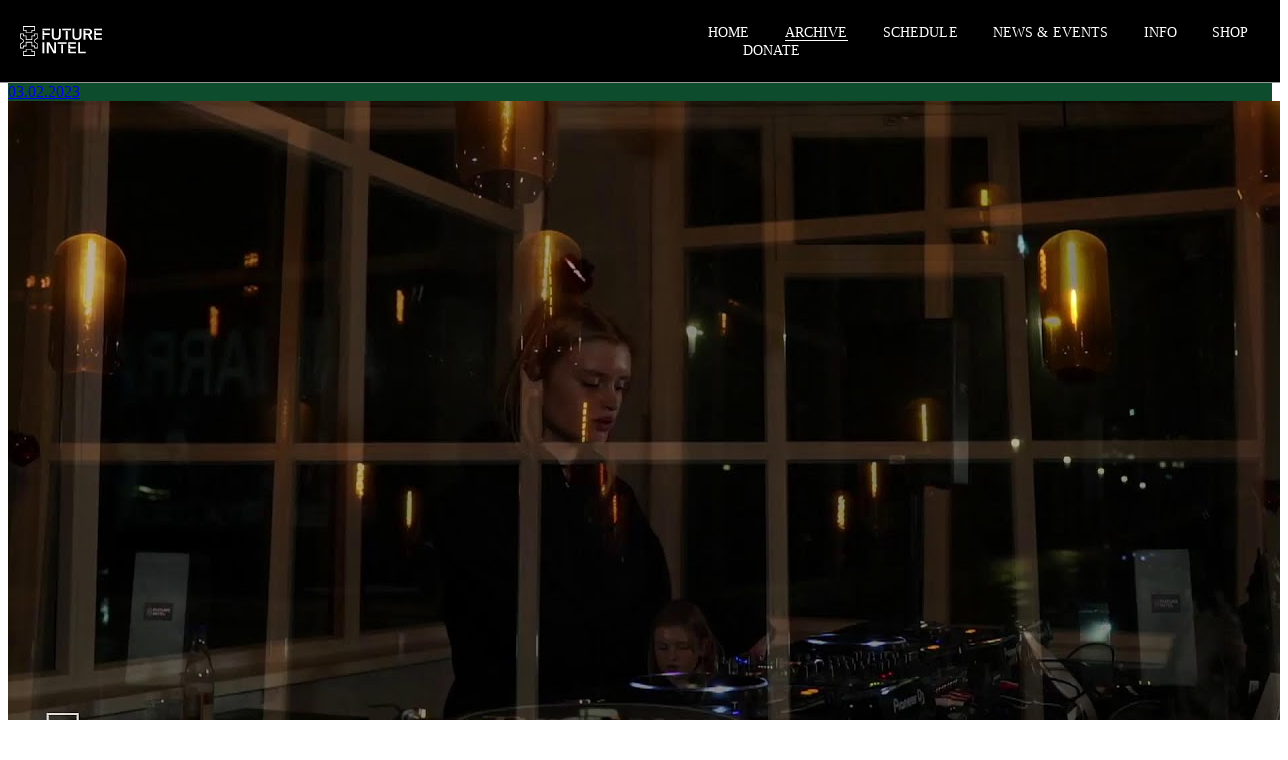

--- FILE ---
content_type: text/html; charset=utf-8
request_url: https://futureintelradio.com/archive/verity3/
body_size: 7425
content:
<!DOCTYPE html><html lang="en" data-react-helmet="lang"><head><meta charset="utf-8"><meta name="viewport" content="width=device-width, initial-scale=1"><link rel="stylesheet" href="/assets/root-CmeBy9aA.css"><style data-emotion="remix-css-global 0" data-s=""></style><title>Verity | Archive | Future Intel</title><meta name="viewport" content="width=device-width, initial-scale=1" data-react-helmet="true"><meta name="description" content="Verity" data-react-helmet="true"><meta property="og:title" content="Verity | Archive | Future Intel" data-react-helmet="true"><meta property="og:description" content="Verity" data-react-helmet="true"><meta property="og:image" content="https://images.prismic.io/future-intel/4c5ce625-aa37-4871-a189-f91aaf58ac2f_no+intel.jpg?auto=compress,format&amp;rect=0,0,1000,1000&amp;w=600&amp;h=600" data-react-helmet="true"><meta property="og:type" content="website" data-react-helmet="true"><meta name="twitter:card" content="summary" data-react-helmet="true"><meta name="twitter:creator" content="Future Intel" data-react-helmet="true"><meta name="twitter:title" content="Verity | Archive | Future Intel" data-react-helmet="true"><meta name="twitter:description" content="Verity" data-react-helmet="true"><meta name="twitter:image" content="https://images.prismic.io/future-intel/4c5ce625-aa37-4871-a189-f91aaf58ac2f_no+intel.jpg?auto=compress,format&amp;rect=0,0,1000,1000&amp;w=600&amp;h=600" data-react-helmet="true"><meta name="robots" content="index, follow" data-react-helmet="true"><style data-emotion="remix-css-global" data-s=""></style><style data-emotion="remix-css nl7zpb el3omd pyz04p 3y2tgn 1gjdc9r q9rf43 1viijns 885ez5 j6gzuq eyoryo 1jjaekj 1jwdunw jvfwrq 1bxb50l wpmpc5 1xjw577 1j7owtx icvmxr 13avkdj" data-s="">.remix-css-nl7zpb{display:relative;min-height:calc(100dvh - 82px);}{min-height:calc(100dvh - 82px - 407px);}.remix-css-el3omd{position:fixed;z-index:100;top:0;left:0;background-color:#000;width:100%;display:block;margin-left:auto;margin-right:auto;padding-left:12px;padding-right:12px;display:grid;grid-template-columns:repeat(12, 1fr);-webkit-column-gap:16px;column-gap:16px;-webkit-align-items:center;-webkit-box-align:center;-ms-flex-align:center;align-items:center;height:58px;padding:0 17px;border-bottom:1px solid #969696;}@media screen and (min-width: 700px){.remix-css-el3omd{padding-left:20px;padding-right:20px;}}@media screen and (min-width: 700px){.remix-css-el3omd{height:82px;padding:0 20px;}}.remix-css-pyz04p{position:relative;z-index:102;grid-column-end:span 4;width:81px;height:29px;}.remix-css-pyz04p a{display:block;height:100%;}@media screen and (min-width: 700px){.remix-css-pyz04p{width:102px;height:30px;}}.remix-css-3y2tgn{background-image:url("data:image/svg+xml,%3c?xml%20version='1.0'%20encoding='utf-8'?%3e%3c!--%20Generator:%20Adobe%20Illustrator%2024.1.3,%20SVG%20Export%20Plug-In%20.%20SVG%20Version:%206.00%20Build%200)%20--%3e%3csvg%20version='1.1'%20id='Layer_1'%20xmlns='http://www.w3.org/2000/svg'%20xmlns:xlink='http://www.w3.org/1999/xlink'%20x='0px'%20y='0px'%20viewBox='0%200%2081.2%2029.5'%20style='enable-background:new%200%200%2081.2%2029.5;'%20xml:space='preserve'%3e%3cstyle%20type='text/css'%3e%20.st0{fill:%23FFFFFF;}%20%3c/style%3e%3cg%3e%3cpath%20class='st0'%20d='M24,26.9h-1.9V16H24V26.9z'/%3e%3cpath%20class='st0'%20d='M32.9,26.9l-4.6-8.7v8.7h-1.8V16H29l4.6,8.7V16h1.8v10.9H32.9z'/%3e%3cpath%20class='st0'%20d='M59.3,25.2h5.5v1.6h-7.4V16h1.9V25.2z'/%3e%3cg%3e%3cpolygon%20class='st0'%20points='55.2,26.9%2055.2,25.2%2049.4,25.2%2049.4,22.8%2047.5,22%2047.5,26.9%20'/%3e%3cpolygon%20class='st0'%20points='54.9,22%2054.9,20.5%2049.4,20.5%2049.4,18.3%2047.5,17.5%2047.5,22%20'/%3e%3cpolygon%20class='st0'%20points='47.5,16%2047.5,17.5%2049.4,17.5%2049.4,17.5%2055.2,17.5%2055.2,16%20'/%3e%3c/g%3e%3cg%3e%3cpolygon%20class='st0'%20points='37.1,16%2037.1,17.5%2040.6,17.5%2040.6,17.5%2042.5,17.5%2045.9,17.5%2045.9,16%20'/%3e%3cpolygon%20class='st0'%20points='40.6,26.9%2042.5,26.9%2042.5,18.4%2040.6,18.1%20'/%3e%3c/g%3e%3cpath%20class='st0'%20d='M33.3,2.6V9c0,2,0.5,3.1,2.6,3.1c2,0,2.5-1.2,2.5-3.2V2.6h1.9v6.3c0,3.5-1.3,4.8-4.5,4.8%20c-3.1,0-4.5-1.2-4.5-4.7V2.6H33.3z'/%3e%3cpolygon%20class='st0'%20points='22.1,2.6%2022.1,4.2%2024,4.2%2029.7,4.2%2029.7,2.6%20'/%3e%3cg%3e%3cpolygon%20class='st0'%20points='24,13.5%2024,9.4%2022.1,8.7%2022.1,13.5%20'/%3e%3cpolygon%20class='st0'%20points='24,7.1%2024,4.9%2022.1,4.2%2022.1,8.7%2029.4,8.7%2029.4,7.1%20'/%3e%3c/g%3e%3cg%3e%3cpolygon%20class='st0'%20points='41.6,2.6%2041.6,4.2%2045.1,4.2%2045.1,4.2%2047,4.2%2050.4,4.2%2050.4,2.6%20'/%3e%3cpolygon%20class='st0'%20points='45.1,13.5%2047,13.5%2047,5.1%2045.1,4.7%20'/%3e%3c/g%3e%3cpath%20class='st0'%20d='M53.6,2.6V9c0,2,0.5,3.1,2.6,3.1c2,0,2.5-1.2,2.5-3.2V2.6h1.9v6.3c0,3.5-1.3,4.8-4.5,4.8%20c-3.1,0-4.5-1.2-4.5-4.7V2.6H53.6z'/%3e%3cpath%20class='st0'%20d='M69,8.5c1.4-0.5,2.1-1.4,2.1-2.8c0-2.4-1.7-3.2-4.9-3.2h-3.5v1.5h1.9h1.8c1.5,0,2.6,0.2,2.6,1.6%20c0,0.4-0.1,0.6-0.2,0.9c-0.4,0.6-1.2,0.8-2.4,0.8h-1.9V4.9l-1.9-0.8v9.4h1.9V8.9h1.9c0.2,0,0.4,0,0.6,0l2.3,4.6h2.2L69,8.5z'/%3e%3cg%3e%3cpolygon%20class='st0'%20points='80.9,13.5%2080.9,11.9%2075.1,11.9%2075.1,9.5%2073.1,8.7%2073.1,13.5%20'/%3e%3cpolygon%20class='st0'%20points='80.6,8.7%2080.6,7.1%2075.1,7.1%2075.1,4.9%2073.1,4.2%2073.1,8.7%20'/%3e%3cpolygon%20class='st0'%20points='73.1,2.6%2073.1,4.2%2075.1,4.2%2075.1,4.2%2080.9,4.2%2080.9,2.6%20'/%3e%3c/g%3e%3cg%3e%3cpath%20class='st0'%20d='M17.8,22h-3.7v-2h-2.7v-3.7H6.4V20H3.7v2H0v-4.5l2.8-2v-1.6l-2.8-2V7.4h3.7v2h2.7V13h4.9V9.4h2.7v-2h3.7v4.5%20l-2.8,2v1.6l2.8,2V22z%20M14.8,21.2H17v-3.4l-2.8-2v-2.4l2.8-2V8.1h-2.2v2h-2.7v3.7H5.7v-3.7H2.9v-2H0.8v3.4l2.8,2v2.4l-2.8,2v3.4%20h2.2v-2h2.7v-3.7h6.4v3.7h2.7V21.2z'/%3e%3c/g%3e%3cg%3e%3cpath%20class='st0'%20d='M12.1,6.7H5.7v-2H2.9V0h11.9v4.7h-2.7V6.7z%20M6.4,5.9h4.9V4h2.7V0.8H3.7V4h2.7V5.9z'/%3e%3c/g%3e%3cg%3e%3cpath%20class='st0'%20d='M14.8,29.4H2.9v-4.7h2.7v-2h6.4v2h2.7V29.4z%20M3.7,28.6h10.3v-3.2h-2.7v-2H6.4v2H3.7V28.6z'/%3e%3c/g%3e%3c/g%3e%3c/svg%3e");background-repeat:no-repeat;-webkit-background-size:contain;background-size:contain;width:100%;height:100%;}@media screen and (min-width: 700px){.remix-css-3y2tgn{display:none;}}.remix-css-1gjdc9r{display:none;width:100%;height:100%;background-image:url("data:image/svg+xml,%3c?xml%20version='1.0'%20encoding='utf-8'?%3e%3c!--%20Generator:%20Adobe%20Illustrator%2024.1.3,%20SVG%20Export%20Plug-In%20.%20SVG%20Version:%206.00%20Build%200)%20--%3e%3csvg%20version='1.1'%20id='Layer_1'%20xmlns='http://www.w3.org/2000/svg'%20xmlns:xlink='http://www.w3.org/1999/xlink'%20x='0px'%20y='0px'%20viewBox='0%200%20101.4%2036.9'%20style='enable-background:new%200%200%20101.4%2036.9;'%20xml:space='preserve'%3e%3cstyle%20type='text/css'%3e%20.st0{fill:%23FFFFFF;}%20%3c/style%3e%3cg%3e%3cpath%20class='st0'%20d='M30.1,33.7h-2.4V20h2.4V33.7z'/%3e%3cpath%20class='st0'%20d='M41.3,33.7l-5.8-10.9v10.9h-2.3V20h3.2l5.8,10.9V20h2.3v13.7H41.3z'/%3e%3cpath%20class='st0'%20d='M74.3,31.7h6.9v2h-9.3V20h2.4V31.7z'/%3e%3cg%3e%3cpolygon%20class='st0'%20points='69.2,33.7%2069.2,31.7%2062,31.7%2062,28.6%2059.6,27.6%2059.6,33.7%20'/%3e%3cpolygon%20class='st0'%20points='68.9,27.6%2068.9,25.7%2062,25.7%2062,22.9%2059.6,22%2059.6,27.6%20'/%3e%3cpolygon%20class='st0'%20points='59.6,20%2059.6,22%2062,22%2062,22%2069.2,22%2069.2,20%20'/%3e%3c/g%3e%3cg%3e%3cpolygon%20class='st0'%20points='46.6,20%2046.6,22%2050.9,22%2050.9,22%2053.3,22%2057.6,22%2057.6,20%20'/%3e%3cpolygon%20class='st0'%20points='50.9,33.7%2053.3,33.7%2053.3,23.1%2050.9,22.7%20'/%3e%3c/g%3e%3cpath%20class='st0'%20d='M41.7,3.2v8.1c0,2.5,0.7,3.9,3.2,3.9c2.5,0,3.2-1.5,3.2-4v-8h2.4v7.9c0,4.3-1.6,6-5.6,6c-3.9,0-5.6-1.5-5.6-6%20v-8H41.7z'/%3e%3cpolygon%20class='st0'%20points='27.7,3.2%2027.7,5.2%2030.1,5.2%2037.3,5.2%2037.3,3.2%20'/%3e%3cg%3e%3cpolygon%20class='st0'%20points='30.1,16.9%2030.1,11.8%2027.7,10.9%2027.7,16.9%20'/%3e%3cpolygon%20class='st0'%20points='30.1,8.9%2030.1,6.2%2027.7,5.2%2027.7,10.9%2036.8,10.9%2036.8,8.9%20'/%3e%3c/g%3e%3cg%3e%3cpolygon%20class='st0'%20points='52.2,3.2%2052.2,5.2%2056.5,5.2%2056.5,5.2%2058.9,5.2%2063.2,5.2%2063.2,3.2%20'/%3e%3cpolygon%20class='st0'%20points='56.5,16.9%2058.9,16.9%2058.9,6.3%2056.5,5.9%20'/%3e%3c/g%3e%3cpath%20class='st0'%20d='M67.2,3.2v8.1c0,2.5,0.7,3.9,3.2,3.9c2.5,0,3.2-1.5,3.2-4v-8H76v7.9c0,4.3-1.6,6-5.6,6c-3.9,0-5.6-1.5-5.6-6%20v-8H67.2z'/%3e%3cpath%20class='st0'%20d='M86.5,10.7c1.7-0.6,2.6-1.8,2.6-3.5c0-3-2.1-4-6.1-4h-4.4v1.9H81h2.3c1.9,0,3.3,0.2,3.3,2%20c0,0.4-0.1,0.8-0.3,1.1c-0.4,0.8-1.5,1-3,1H81V6.1l-2.4-1v11.8H81v-5.8h2.3c0.2,0,0.5,0,0.7,0l2.9,5.8h2.7L86.5,10.7z'/%3e%3cg%3e%3cpolygon%20class='st0'%20points='101.4,16.9%20101.4,14.9%2094.1,14.9%2094.1,11.9%2091.7,10.9%2091.7,16.9%20'/%3e%3cpolygon%20class='st0'%20points='101,10.9%20101,8.9%2094.1,8.9%2094.1,6.1%2091.7,5.2%2091.7,10.9%20'/%3e%3cpolygon%20class='st0'%20points='91.7,3.2%2091.7,5.2%2094.1,5.2%2094.1,5.2%20101.4,5.2%20101.4,3.2%20'/%3e%3c/g%3e%3cg%3e%3cpath%20class='st0'%20d='M22.3,27.6h-4.6v-2.5h-3.4v-4.6H8v4.6H4.6v2.5H0v-5.7l3.6-2.5v-2L0,15V9.3h4.6v2.5H8v4.6h6.1v-4.6h3.4V9.3%20h4.6V15l-3.6,2.5v2l3.6,2.5V27.6z%20M18.6,26.6h2.7v-4.2l-3.6-2.5v-3l3.6-2.5v-4.2h-2.7v2.5h-3.4v4.6H7.1v-4.6H3.7v-2.5H0.9v4.2%20l3.6,2.5v3l-3.6,2.5v4.2h2.7v-2.5h3.4v-4.6h8.1v4.6h3.4V26.6z'/%3e%3c/g%3e%3cg%3e%3cpath%20class='st0'%20d='M15.2,8.4H7.1V5.9H3.7V0h14.9v5.9h-3.4V8.4z%20M8,7.5h6.1V5h3.4V1h-13v4H8V7.5z'/%3e%3c/g%3e%3cg%3e%3cpath%20class='st0'%20d='M18.6,36.9H3.7v-5.9h3.4v-2.5h8.1v2.5h3.4V36.9z%20M4.6,35.9h13v-4h-3.4v-2.5H8v2.5H4.6V35.9z'/%3e%3c/g%3e%3c/g%3e%3c/svg%3e");background-repeat:no-repeat;-webkit-background-size:contain;background-size:contain;}@media screen and (min-width: 700px){.remix-css-1gjdc9r{display:block;}}.remix-css-q9rf43{position:absolute;z-index:101;top:0;left:0;width:100%;background-color:black;}@media screen and (min-width: 700px){.remix-css-q9rf43{position:relative;margin-top:0;width:auto;top:initial;left:initial;grid-column-end:span 6;grid-column-start:7;}}.remix-css-1viijns{position:absolute;top:0px;right:0;margin:0.8em;width:24px;}.remix-css-1viijns::after,.remix-css-1viijns::before,.remix-css-1viijns >div{background-color:#d9d9d9;border-radius:3px;content:'';display:block;height:1px;margin:6px 0;-webkit-transition:all 0.25s ease-in-out;transition:all 0.25s ease-in-out;}@media screen and (min-width: 700px){.remix-css-1viijns{display:none;}}.remix-css-885ez5{margin:0;list-style:none;max-height:0;overflow:hidden;-webkit-transition:all 0.2s ease-out;transition:all 0.2s ease-out;padding-bottom:0;}@media screen and (min-width: 700px){.remix-css-885ez5{padding-bottom:0;border-bottom:none;max-height:initial;}}.remix-css-j6gzuq{display:block;text-transform:uppercase;font-size:60px;line-height:1.2;letter-spacing:-1.8px;text-align:right;padding-left:12px;padding-right:12px;border-bottom:1px solid #969696;}.remix-css-j6gzuq,.remix-css-j6gzuq a,.remix-css-j6gzuq a:active,.remix-css-j6gzuq a:visited{color:#d9d9d9;}.remix-css-j6gzuq:first-of-type{padding-top:31px;}@media screen and (min-width: 700px){.remix-css-j6gzuq{display:inline-block;font-size:14px;line-height:1.21;letter-spacing:0.14px;font-weight:300;color:white;padding:0;text-align:left;border-bottom:0;margin-left:18px;}.remix-css-j6gzuq:first-of-type{padding-top:0;margin-left:0;}.remix-css-j6gzuq,.remix-css-j6gzuq a,.remix-css-j6gzuq a:active,.remix-css-j6gzuq a:visited{color:#fff;}.remix-css-j6gzuq a,.remix-css-j6gzuq a:visited,.remix-css-j6gzuq a:active{position:relative;color:white;-webkit-text-decoration:none;text-decoration:none;}.remix-css-j6gzuq a:after,.remix-css-j6gzuq a:visited:after,.remix-css-j6gzuq a:active:after{content:'';height:2px;position:absolute;bottom:-2px;left:0;width:0%;background:currentColor;-webkit-transition:0.2s;transition:0.2s;}.remix-css-j6gzuq a:hover:after,.remix-css-j6gzuq a:visited:hover:after,.remix-css-j6gzuq a:active:hover:after{width:100%;}.remix-css-j6gzuq a.active{border-bottom:1px solid #fff;}}@media screen and (min-width: 1024px){.remix-css-j6gzuq{margin-left:35px;}}.remix-css-eyoryo{background-color:#0e4c2e;-webkit-transition:background-color 1s ease-out;transition:background-color 1s ease-out;}.remix-css-1jjaekj{height:calc(100dvh - 82px);width:100dvw;max-width:100%;}.remix-css-1jwdunw{display:block;margin-left:auto;margin-right:auto;padding-left:12px;padding-right:12px;border-top:1px solid #969696;}@media screen and (min-width: 700px){.remix-css-1jwdunw{padding-left:20px;padding-right:20px;}}.remix-css-jvfwrq{padding-top:34px;padding-bottom:58px;color:#969696;border-bottom:1px solid #969696;display:grid;grid-template-columns:repeat(12, 1fr);-webkit-column-gap:16px;column-gap:16px;}.remix-css-1bxb50l{position:relative;grid-column-end:span 12;}@media screen and (min-width: 550px){.remix-css-1bxb50l{grid-column-end:span 6;}}@media screen and (min-width: 700px){.remix-css-1bxb50l{grid-column-end:span 3;}}.remix-css-1bxb50l >div:first-of-type{outline:none;}.remix-css-1bxb50l >div:first-of-type>h3{position:relative;font-size:15px;line-height:1.27;color:#b2688a;text-transform:uppercase;margin-bottom:30px;cursor:pointer;}.remix-css-1bxb50l >div:first-of-type>h3::after{display:block;position:absolute;right:0;top:5px;content:'';height:7px;width:16px;background-image:url("data:image/svg+xml,%3csvg%20xmlns='http://www.w3.org/2000/svg'%20width='28'%20height='13'%20viewBox='0%200%2028%2013'%3e%3cpath%20id='Polygon_4'%20data-name='Polygon%204'%20d='M14,0,28,13H0Z'%20transform='translate(28%2013)%20rotate(180)'%20fill='%23b2688a'/%3e%3c/svg%3e");background-repeat:no-repeat;-webkit-background-size:contain;background-size:contain;color:#b2688a;-webkit-transition:-webkit-transform 0.15s ease;transition:transform 0.15s ease;}@media screen and (min-width: 700px){.remix-css-1bxb50l >div:first-of-type>h3{cursor:initial;}.remix-css-1bxb50l >div:first-of-type>h3::after{display:none;}}.remix-css-1bxb50l >div:last-of-type{overflow:hidden;max-height:0;-webkit-transition:max-height 0.25s ease-out;transition:max-height 0.25s ease-out;}@media screen and (min-width: 700px){.remix-css-1bxb50l >div:last-of-type{max-height:initial;}}.remix-css-wpmpc5 a,.remix-css-wpmpc5 a:visited,.remix-css-wpmpc5 a:active,.remix-css-wpmpc5 p{font-family:'SuisseIntl';font-size:14px;line-height:1.71;letter-spacing:0.28px;color:#969696;}.remix-css-wpmpc5 a:hover{color:rgba(255, 255, 255, 0.8);}.remix-css-wpmpc5 .button a{-webkit-transition:all 0.5s ease-in-out;transition:all 0.5s ease-in-out;}.remix-css-wpmpc5 .button:hover a{color:black;}.remix-css-wpmpc5 p{max-width:70%;}.remix-css-wpmpc5 p:nth-of-type(n + 2){margin-top:28px;}.remix-css-wpmpc5 .insta-icon,.remix-css-wpmpc5 .fb-icon,.remix-css-wpmpc5 .sc-icon{display:inline-block;height:22px;width:22px;color:transparent;background-repeat:no-repeat;-webkit-background-size:contain;background-size:contain;vertical-align:middle;margin-right:12px;font-size:0;}.remix-css-wpmpc5 .insta-icon a,.remix-css-wpmpc5 .fb-icon a,.remix-css-wpmpc5 .sc-icon a,.remix-css-wpmpc5 .insta-icon a:visited,.remix-css-wpmpc5 .fb-icon a:visited,.remix-css-wpmpc5 .sc-icon a:visited,.remix-css-wpmpc5 .insta-icon a:active,.remix-css-wpmpc5 .fb-icon a:active,.remix-css-wpmpc5 .sc-icon a:active{color:transparent;font-size:0;display:inline-block;height:100%;width:100%;}.remix-css-wpmpc5 .fb-icon{background-image:url("data:image/svg+xml,%3csvg%20xmlns='http://www.w3.org/2000/svg'%20width='21.385'%20height='21.385'%20viewBox='0%200%2021.385%2021.385'%3e%3cpath%20id='Icon_metro-facebook'%20data-name='Icon%20metro-facebook'%20d='M20.392,1.928H6.135A3.564,3.564,0,0,0,2.571,5.493V19.749a3.564,3.564,0,0,0,3.564,3.565h7.129V13.957H10.59V11.284h2.673v-2A3.341,3.341,0,0,1,16.6,5.938h3.341V8.611H16.6a.668.668,0,0,0-.668.668v2h3.676l-.668,2.673H15.937v9.356h4.456a3.564,3.564,0,0,0,3.564-3.565V5.493a3.564,3.564,0,0,0-3.564-3.565Z'%20transform='translate(-2.571%20-1.928)'%20fill='%23969696'/%3e%3c/svg%3e");}.remix-css-wpmpc5 .insta-icon{background-image:url("data:image/svg+xml,%3csvg%20xmlns='http://www.w3.org/2000/svg'%20width='21.504'%20height='21.499'%20viewBox='0%200%2021.504%2021.499'%3e%3cpath%20id='Icon_awesome-instagram'%20data-name='Icon%20awesome-instagram'%20d='M10.749,7.475a5.512,5.512,0,1,0,5.512,5.512A5.5,5.5,0,0,0,10.749,7.475Zm0,9.1a3.584,3.584,0,1,1,3.584-3.584,3.59,3.59,0,0,1-3.584,3.584ZM17.772,7.25a1.286,1.286,0,1,1-1.286-1.286A1.283,1.283,0,0,1,17.772,7.25Zm3.651,1.3a6.362,6.362,0,0,0-1.737-4.5,6.4,6.4,0,0,0-4.5-1.737c-1.775-.1-7.1-.1-8.87,0a6.4,6.4,0,0,0-4.5,1.732A6.383,6.383,0,0,0,.07,8.55c-.1,1.775-.1,7.1,0,8.87a6.362,6.362,0,0,0,1.737,4.5,6.412,6.412,0,0,0,4.5,1.737c1.775.1,7.1.1,8.87,0a6.362,6.362,0,0,0,4.5-1.737,6.4,6.4,0,0,0,1.737-4.5c.1-1.775.1-7.09,0-8.865ZM19.13,19.324a3.628,3.628,0,0,1-2.044,2.044c-1.415.561-4.773.432-6.337.432s-4.927.125-6.337-.432a3.628,3.628,0,0,1-2.044-2.044c-.561-1.415-.432-4.773-.432-6.337S1.812,8.06,2.368,6.65A3.628,3.628,0,0,1,4.412,4.606c1.415-.561,4.773-.432,6.337-.432s4.927-.125,6.337.432A3.628,3.628,0,0,1,19.13,6.65c.561,1.415.432,4.773.432,6.337S19.691,17.914,19.13,19.324Z'%20transform='translate(0.005%20-2.238)'%20fill='%23969696'/%3e%3c/svg%3e");}.remix-css-wpmpc5 .sc-icon{width:32px;background-image:url("data:image/svg+xml,%3csvg%20xmlns='http://www.w3.org/2000/svg'%20viewBox='0%200%2032%2022'%3e%3cdefs%3e%3cstyle%3e.a{fill:none;}.b{fill:%23969696;}%3c/style%3e%3c/defs%3e%3crect%20class='a'%20width='32'%20height='22'/%3e%3cpath%20class='b'%20d='M27.87,10.07a4.37,4.37,0,0,0-1.6.3A7.17,7.17,0,0,0,19,4a7.69,7.69,0,0,0-2.64.47c-.31.12-.39.24-.39.47V17.52a.49.49,0,0,0,.44.47H27.88a4,4,0,1,0,.31-7.93h-.32ZM12.5,18h1l.5-7-.5-7h-1L12,11Zm-3,0h-1L8,12.91,8.5,8h1l.5,5Zm-5,0h1L6,14l-.51-4h-1L4,14Zm-4-2h1L2,14l-.5-2H.5L0,14Z'/%3e%3c/svg%3e");}@media screen and (min-width: 700px){.remix-css-wpmpc5{min-height:130px;}}.remix-css-1xjw577 form input[type='email'],.remix-css-1xjw577 form input[type='text']{display:block;width:100%;}.remix-css-1xjw577 form input[type='email']:invalid+.error-helper,.remix-css-1xjw577 form input[type='text']:invalid+.error-helper{opacity:1;}.remix-css-1xjw577 form .error-helper,.remix-css-1xjw577 form .success-helper{margin-top:6px;font-size:10px;text-transform:uppercase;}.remix-css-1xjw577 form .error-helper{opacity:0;}.remix-css-1xjw577 form button[type='submit']{margin-top:16px;}@media screen and (min-width: 700px){.remix-css-1xjw577{min-height:130px;}}.remix-css-1j7owtx{padding:20px 0;}@media screen and (min-width: 700px){.remix-css-1j7owtx{padding:22px 0;}}.remix-css-icvmxr{margin:0;list-style:none;}.remix-css-13avkdj{display:block;text-transform:uppercase;font-size:12px;line-height:2;letter-spacing:0.14px;font-weight:300;color:#969696;text-align:center;}.remix-css-13avkdj a,.remix-css-13avkdj a:visited,.remix-css-13avkdj a:active{color:#969696;}@media screen and (min-width: 700px){.remix-css-13avkdj{display:inline-block;text-align:left;margin:0;font-size:14px;line-height:1.21;letter-spacing:0.14px;}.remix-css-13avkdj:nth-of-type(n + 2){margin-left:10px;}.remix-css-13avkdj:nth-of-type(n + 2)::before{content:'-';margin-right:10px;}}</style><style data-emotion="remix-css" data-s=""></style><script type="application/ld+json" data-react-helmet="true">{"@context":"http://schema.org","@type":"MusicEvent","location":{"@type":"MusicVenue","name":"Future Intel Radio","sameAs":"https://futureintelradio.com","address":"The Hague, The Netherlands"},"name":"Verity","performer":"Verity","description":"At komoost and rayarecordings resident Verity is becoming a familiar face across clubs in the Netherlands. Hailing from Detroit and the UK, she reflects this in her track selection and genre variety. Her sets walk the line between experimental and danceable, capable of constantly teasing your ear while never letting you lose sight of your rhythm. Expect a versatile and cohesive mix of uk bass, jungle, techno, breaks and everything in between.","image":"https://images.prismic.io/future-intel/4c5ce625-aa37-4871-a189-f91aaf58ac2f_no+intel.jpg?auto=compress,format&rect=0,0,1000,1000&w=600&h=600","eventStatus":"https://schema.org/EventScheduled","eventAttendanceMode":"https://schema.org/OnlineEventAttendanceMode","organizer":{"@type":"Organization","name":"Future Intel","url":"https://futureintelradio.com"},"startDate":"2023-02-03T19:00:00+0000","endDate":"2023-02-03T20:00:00+0000","url":"https://futureintelradio.com/schedule/verity3"}</script></head><body><div class="remix-css-nl7zpb"><nav class="remix-css-el3omd"><div class="remix-css-pyz04p"><a data-discover="true" href="/"><div class="remix-css-3y2tgn"></div><div class="remix-css-1gjdc9r"></div></a></div><div class="remix-css-q9rf43"><div class="remix-css-1viijns"><div></div></div><ul class="remix-css-885ez5"><li class="remix-css-j6gzuq"><a data-discover="true" class="" href="/">Home</a></li><li class="remix-css-j6gzuq"><a data-discover="true" aria-current="page" class="active" href="/archive">Archive</a></li><li class="remix-css-j6gzuq"><a data-discover="true" class="" href="/schedule">Schedule</a></li><li class="remix-css-j6gzuq"><a data-discover="true" class="" href="/news">News &amp; Events</a></li><li class="remix-css-j6gzuq"><a data-discover="true" class="" href="/info">Info</a></li><li class="remix-css-j6gzuq"><a rel="noopener" class="" href="https://www.shop-futureintelradio.com/" target="_blank">Shop</a></li><li class="remix-css-j6gzuq"><a rel="noopener" class="" href="https://www.paypal.com/paypalme/FutureIntel" target="_blank">Donate</a></li></ul></div></nav><div class="remix-css-eyoryo"><main style="opacity:1"><div class="remix-css-0"><div class="remix-css-dktelv"><div class="remix-css-1l0ecy8"><div class="remix-css-r3utwl"><div class="remix-css-8qaf9u"><span>Artists</span><div></div></div></div><div class="remix-css-uoi2rc"><div class="remix-css-16iicak"><span>Date</span><div></div></div></div><div class="remix-css-17yy675"><input placeholder="Search…" type="text" value=""></div></div><div class="remix-css-1khpmen"><div class="remix-css-1slwdj3"><div class="remix-css-198t6bp"><div class="remix-css-sj8lxy"><a href="/archive"><div class="remix-css-1njaldl"><div class="remix-css-avehk6"><span>Verity</span><div></div></div><div class="remix-css-1635fd0">03.02.2023</div></div></a><div class="remix-css-1hlxm5s"><div class="remix-css-13tl7gw"><div class="remix-css-1n0ngk5"><div class="remix-css-16438s1"><div class="remix-css-1ixtjbm"><a href="https://www.youtube.com/watch?v=hu2QSojC8Ws&amp;ab_channel=FutureIntel" target="_new" class="remix-css-19hxq9c"><img class="remix-css-1p50nnv" src="https://i.ytimg.com/vi/hu2QSojC8Ws/maxresdefault.jpg"></a></div></div><div class="remix-css-13az4hs"><div class="remix-css-udm19d"><a href="https://www.youtube.com/watch?v=hu2QSojC8Ws&amp;ab_channel=FutureIntel" target="_new" class="remix-css-19hxq9c"><img class="remix-css-1p50nnv" src="https://i.ytimg.com/vi/hu2QSojC8Ws/maxresdefault.jpg"></a></div></div></div><div class="remix-css-ahhoo6"><div class="remix-css-mdm60e"><div class="remix-css-n6cftc">video</div><div class="remix-css-y1l9ac">audio</div></div><div class="remix-css-0"><div class="remix-css-lgqfhu"><p>At komoost and rayarecordings resident Verity is becoming a familiar face across clubs in the Netherlands. Hailing from Detroit and the UK, she reflects this in her track selection and genre variety. Her sets walk the line between experimental and danceable, capable of constantly teasing your ear while never letting you lose sight of your rhythm. Expect a versatile and cohesive mix of uk bass, jungle, techno, breaks and everything in between.</p></div><div class="remix-css-13ic3fo"><div class="remix-css-ftqwfo"><span>instagram:</span><a rel="noopener" href="https://www.instagram.com/____verity/" target="_blank">@____verity</a></div><div class="remix-css-ftqwfo"><span>website:</span><a rel="noopener" href="https://linktr.ee/Verityjackson99" target="_blank">linktr.ee/Verityjackson99</a></div></div><div class="remix-css-0"></div></div></div></div></div></div><div class="remix-css-zl7zyi"><a href="/archive/guanyan"><div class="remix-css-1njaldl"><div class="remix-css-t6rl4e"><span>Guanyan</span><div></div></div><div class="remix-css-1aqu9v">19.12.2025</div></div></a><div class="remix-css-1w6jasv"></div></div><div class="remix-css-1d4fyac"><a href="/archive/dj-fiðla"><div class="remix-css-1njaldl"><div class="remix-css-t6rl4e"><span>DJ fiðla</span><div></div></div><div class="remix-css-1aqu9v">19.12.2025</div></div></a><div class="remix-css-1w6jasv"></div></div><div class="remix-css-l68pif"><a href="/archive/val-clipp5"><div class="remix-css-1njaldl"><div class="remix-css-t6rl4e"><span>Val Clipp</span><div></div></div><div class="remix-css-1aqu9v">19.12.2025</div></div></a><div class="remix-css-1w6jasv"></div></div><div class="remix-css-1o5yta2"><a href="/archive/zamba-jan2"><div class="remix-css-1njaldl"><div class="remix-css-t6rl4e"><span>Zamba-Jan</span><div></div></div><div class="remix-css-1aqu9v">19.12.2025</div></div></a><div class="remix-css-1w6jasv"></div></div><div class="remix-css-1g48rgr"><a href="/archive/marie-pravda2"><div class="remix-css-1njaldl"><div class="remix-css-t6rl4e"><span>Marie Pravda</span><div></div></div><div class="remix-css-1aqu9v">19.12.2025</div></div></a><div class="remix-css-1w6jasv"></div></div><div class="remix-css-1querqx"><a href="/archive/julie3"><div class="remix-css-1njaldl"><div class="remix-css-t6rl4e"><span>Julie</span><div></div></div><div class="remix-css-1aqu9v">19.12.2025</div></div></a><div class="remix-css-1w6jasv"></div></div><div class="remix-css-dal95u"><a href="/archive/baglover2"><div class="remix-css-1njaldl"><div class="remix-css-t6rl4e"><span>Baglover</span><div></div></div><div class="remix-css-1aqu9v">18.12.2025</div></div></a><div class="remix-css-1w6jasv"></div></div><div class="remix-css-1hjkisy"><a href="/archive/raga"><div class="remix-css-1njaldl"><div class="remix-css-t6rl4e"><span>RAGA</span><div></div></div><div class="remix-css-1aqu9v">18.12.2025</div></div></a><div class="remix-css-1w6jasv"></div></div><div class="remix-css-qg137h"><a href="/archive/awhlkuhn"><div class="remix-css-1njaldl"><div class="remix-css-t6rl4e"><span>awhlkuhn</span><div></div></div><div class="remix-css-1aqu9v">18.12.2025</div></div></a><div class="remix-css-1w6jasv"></div></div><div class="remix-css-yx05hw"><a href="/archive/nymfo--zohar"><div class="remix-css-1njaldl"><div class="remix-css-t6rl4e"><span>Storm &amp; Nymfo &amp; Zohar </span><div></div></div><div class="remix-css-1aqu9v">12.12.2025</div></div></a><div class="remix-css-1w6jasv"></div></div><div class="remix-css-1u13p3v"><a href="/archive/amz"><div class="remix-css-1njaldl"><div class="remix-css-t6rl4e"><span>amz</span><div></div></div><div class="remix-css-1aqu9v">12.12.2025</div></div></a><div class="remix-css-1w6jasv"></div></div><div class="remix-css-u0oo9o"><a href="/archive/abiba-sokoto"><div class="remix-css-1njaldl"><div class="remix-css-t6rl4e"><span>Abiba Sokoto</span><div></div></div><div class="remix-css-1aqu9v">12.12.2025</div></div></a><div class="remix-css-1w6jasv"></div></div><div class="remix-css-1f936ws"><a href="/archive/verwardeman"><div class="remix-css-1njaldl"><div class="remix-css-t6rl4e"><span>verwardeman</span><div></div></div><div class="remix-css-1aqu9v">12.12.2025</div></div></a><div class="remix-css-1w6jasv"></div></div><div class="remix-css-104wxk1"><a href="/archive/girish7"><div class="remix-css-1njaldl"><div class="remix-css-t6rl4e"><span>Girish</span><div></div></div><div class="remix-css-1aqu9v">11.12.2025</div></div></a><div class="remix-css-1w6jasv"></div></div><div class="remix-css-17egopg"><a href="/archive/jo-flm"><div class="remix-css-1njaldl"><div class="remix-css-t6rl4e"><span>Jo FLM</span><div></div></div><div class="remix-css-1aqu9v">11.12.2025</div></div></a><div class="remix-css-1w6jasv"></div></div></div></div><div class="remix-css-164m521"><div class="remix-css-1yppytv"><div class="remix-css-14uhp5q"><div class="remix-css-0"><div color="#b2688a" class="remix-css-y8jd9o">2-step</div><div color="#b2688a" class="remix-css-y8jd9o">Acid</div><div color="#b2688a" class="remix-css-y8jd9o">Ambient</div><div color="#b2688a" class="remix-css-y8jd9o">Bass</div><div color="#b2688a" class="remix-css-y8jd9o">Braindance</div><div color="#b2688a" class="remix-css-y8jd9o">Breakbeat</div><div color="#b2688a" class="remix-css-y8jd9o">Downtempo </div><div color="#b2688a" class="remix-css-y8jd9o">Drum&amp;Bass</div><div color="#b2688a" class="remix-css-y8jd9o">Dub</div><div color="#b2688a" class="remix-css-y8jd9o">Dub </div><div color="#b2688a" class="remix-css-y8jd9o">Dub-Tech</div><div color="#b2688a" class="remix-css-y8jd9o">Dubstep</div><div color="#b2688a" class="remix-css-y8jd9o">EBM</div><div color="#b2688a" class="remix-css-y8jd9o">Electro</div><div color="#b2688a" class="remix-css-y8jd9o">Electronics</div><div color="#b2688a" class="remix-css-y8jd9o">Experimental</div><div color="#b2688a" class="remix-css-y8jd9o">Gabber</div><div color="#b2688a" class="remix-css-y8jd9o">Ghetto-tech</div><div color="#b2688a" class="remix-css-y8jd9o">Glitch</div><div color="#b2688a" class="remix-css-y8jd9o">Goa-trance</div><div color="#b2688a" class="remix-css-y8jd9o">Grime</div><div color="#b2688a" class="remix-css-y8jd9o">Hardcore</div><div color="#b2688a" class="remix-css-y8jd9o">Hip Hop</div><div color="#b2688a" class="remix-css-y8jd9o">House</div><div color="#b2688a" class="remix-css-y8jd9o">Idm</div><div color="#b2688a" class="remix-css-y8jd9o">Industrial</div><div color="#b2688a" class="remix-css-y8jd9o">Jungle</div><div color="#b2688a" class="remix-css-y8jd9o">Minimal</div><div color="#b2688a" class="remix-css-y8jd9o">Oldschool</div><div color="#b2688a" class="remix-css-y8jd9o">Pop</div><div color="#b2688a" class="remix-css-y8jd9o">Psy-trance</div><div color="#b2688a" class="remix-css-y8jd9o">Psychedelic</div><div color="#b2688a" class="remix-css-y8jd9o">Rave</div><div color="#b2688a" class="remix-css-y8jd9o">Rave </div><div color="#b2688a" class="remix-css-y8jd9o">Reggae</div><div color="#b2688a" class="remix-css-y8jd9o">Tech House</div><div color="#b2688a" class="remix-css-y8jd9o">Techno</div><div color="#b2688a" class="remix-css-y8jd9o">Tekno</div><div color="#b2688a" class="remix-css-y8jd9o">Trap</div><div color="#b2688a" class="remix-css-y8jd9o">Tribal</div><div color="#b2688a" class="remix-css-y8jd9o">Trip-hop  </div><div color="#b2688a" class="remix-css-y8jd9o">Wave</div><div color="#b2688a" class="remix-css-y8jd9o">World</div><div color="#b2688a" class="remix-css-y8jd9o">atmospheric</div><div color="#b2688a" class="remix-css-y8jd9o">leftfield</div><div color="#b2688a" class="remix-css-y8jd9o">reggaeton</div><div color="#b2688a" class="remix-css-y8jd9o">turntablism</div></div></div></div></div></div><div class="remix-css-1muz9l"><div class="remix-css-1g65l3s">load more ↓</div></div><div class="remix-css-1lnceny"><div class="remix-css-1wi706j"><div class="remix-css-14vmq5g"><div class="remix-css-7wuckp"><div><span></span>recently viewed</div></div><div><div class="remix-css-1wj81o6"></div></div></div></div></div></div></div></main></div><div class="remix-css-1jwdunw"><div class="remix-css-jvfwrq"><div class="remix-css-1bxb50l"><div tabindex="0" role="button" aria-pressed="false"><h3>Contact Info</h3></div><div><div class="remix-css-wpmpc5"><p>Future Intel<br>Saturnusstraat 91<br>2516 AG Den Haag<br>The Netherlands<br><br>info[at]futureintelradio.com</p><p><span class="sc-icon"><a href="https://soundcloud.com/future-intel" target="_blank" rel="noopener">sc</a></span> <span class="insta-icon"><a href="https://instagram.com/future.intel" target="_blank" rel="noopener">is</a></span> <span class="fb-icon"><a href="https://www.facebook.com/future.intel.thehague/" target="_blank" rel="noopener">fb</a></span></p></div></div></div><div class="remix-css-1bxb50l"><div tabindex="1" role="button" aria-pressed="false"><h3>Sitemap</h3></div><div><div class="remix-css-wpmpc5"><p><a data-discover="true" href="/">Home</a><br><a data-discover="true" href="/archive">Archive</a><br><a data-discover="true" href="/schedule">Schedule</a><br><a data-discover="true" href="/news">News &amp; Events</a><br><a data-discover="true" href="/info">Info</a></p><p><a href="https://www.shop-futureintelradio.com/" target="_blank" rel="noopener">Shop</a></p></div></div></div><div class="remix-css-1bxb50l"><div tabindex="2" role="button" aria-pressed="false"><h3>Donate</h3></div><div><div class="remix-css-wpmpc5"><p>Future Intel is a non-profit organization that can use all the help with shaping the future. We will put your funds to work to keep improving our shows. </p><p><span class="button"><a href="https://paypal.me/FutureIntel" target="_blank" rel="noopener">Donate Now →</a></span></p></div></div></div><div class="remix-css-1bxb50l"><div tabindex="3" role="button" aria-pressed="false"><h3>Mailinglist</h3></div><div><div class="remix-css-1xjw577"><form><input type="email" placeholder="Enter email address" name="EMAIL"><div class="error-helper">invalid email address</div><button type="submit">Sign-up</button></form></div></div></div></div><div class="remix-css-1j7owtx"><ul class="remix-css-icvmxr"><li class="remix-css-13avkdj">© Future Intel</li><li class="remix-css-13avkdj"><a data-discover="true" href="/terms-of-use">Terms and Conditions</a></li><li class="remix-css-13avkdj"><a data-discover="true" href="/privacy">Privacy Policy</a></li><li class="remix-css-13avkdj"><a data-discover="true" href="/cookies">Cookie Policy</a></li></ul></div></div><div data-testid="cookie-banner" class="remix-css-1deygx4"><div class="banner-fg"><div class="remix-css-lyieye"><p>To enhance your experience on our website, we use cookies. In order to do so, we need your consent. Find out more in our privacy statement.</p><div data-testid="cookie-button" class="remix-css-9scasw"><span>accept</span></div></div></div><div class="banner-bg"></div></div></div></body></html>